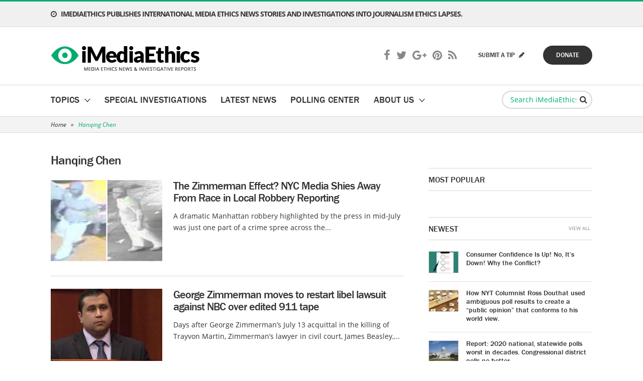

--- FILE ---
content_type: text/html; charset=UTF-8
request_url: https://www.imediaethics.org/reporters/hanqing-chen/
body_size: 14664
content:
<!DOCTYPE html>
<html lang="en">
<head profile="http://gmpg.org/xfn/11">
	<meta http-equiv="Content-Type" content="text/html; charset=UTF-8" />
	<meta name="viewport" content="width=device-width, initial-scale=1, maximum-scale=1" />
	<meta name="google-site-verification" content="orWDcz9CYTQ81valhv6v3_1KnVzuc794dfpPJ0hqipE" />
	
	<link rel="pingback" href="https://www.imediaethics.org/xmlrpc.php" />
	<meta name="msvalidate.01" content="F6C43006EAB4BD8AB2F3B802D60C8A2C" />
	<script type="text/javascript">var switchTo5x=true;</script>
	<script type="text/javascript" src="https://ws.sharethis.com/button/buttons.js"></script>
	<script type="text/javascript">stLight.options({publisher: "87579f10-55bd-4abe-935f-0cf6a4629cc4", doNotHash: false, doNotCopy: false, hashAddressBar: false});</script>
	<!-- Start Alexa Certify Javascript -->
	<script type="text/javascript">
	_atrk_opts = { atrk_acct:"1ZTSf1a0Or00Gq", domain:"imediaethics.org",dynamic: true};
	(function() { var as = document.createElement('script'); as.type = 'text/javascript'; as.async = true; as.src = "https://d31qbv1cthcecs.cloudfront.net/atrk.js"; var s = document.getElementsByTagName('script')[0];s.parentNode.insertBefore(as, s); })();
	</script>
	<noscript><img src="https://d5nxst8fruw4z.cloudfront.net/atrk.gif?account=1ZTSf1a0Or00Gq" style="display:none" height="1" width="1" alt="" /></noscript>
	<!-- End Alexa Certify Javascript -->  
	<meta name='robots' content='index, follow, max-image-preview:large, max-snippet:-1, max-video-preview:-1' />
	<style>img:is([sizes="auto" i], [sizes^="auto," i]) { contain-intrinsic-size: 3000px 1500px }</style>
	
	<!-- This site is optimized with the Yoast SEO plugin v25.4 - https://yoast.com/wordpress/plugins/seo/ -->
	<title>Hanqing Chen Archives - iMediaEthics</title>
	<link rel="canonical" href="https://www.imediaethics.org/reporters/hanqing-chen/" />
	<meta property="og:locale" content="en_US" />
	<meta property="og:type" content="article" />
	<meta property="og:title" content="Hanqing Chen Archives - iMediaEthics" />
	<meta property="og:url" content="https://www.imediaethics.org/reporters/hanqing-chen/" />
	<meta property="og:site_name" content="iMediaEthics" />
	<script type="application/ld+json" class="yoast-schema-graph">{"@context":"https://schema.org","@graph":[{"@type":"CollectionPage","@id":"https://www.imediaethics.org/reporters/hanqing-chen/","url":"https://www.imediaethics.org/reporters/hanqing-chen/","name":"Hanqing Chen Archives - iMediaEthics","isPartOf":{"@id":"https://www.imediaethics.org/#website"},"primaryImageOfPage":{"@id":"https://www.imediaethics.org/reporters/hanqing-chen/#primaryimage"},"image":{"@id":"https://www.imediaethics.org/reporters/hanqing-chen/#primaryimage"},"thumbnailUrl":"https://www.imediaethics.org/wp-content/uploads/archive/B_Image_4089.JPG","breadcrumb":{"@id":"https://www.imediaethics.org/reporters/hanqing-chen/#breadcrumb"},"inLanguage":"en-US"},{"@type":"ImageObject","inLanguage":"en-US","@id":"https://www.imediaethics.org/reporters/hanqing-chen/#primaryimage","url":"https://www.imediaethics.org/wp-content/uploads/archive/B_Image_4089.JPG","contentUrl":"https://www.imediaethics.org/wp-content/uploads/archive/B_Image_4089.JPG","width":611,"height":417,"caption":"New York City Police Department circulated the above photo among media outlets. However, no news stories mentioned race in captions when running the NYPD photos. (Credit: NYPD)"},{"@type":"BreadcrumbList","@id":"https://www.imediaethics.org/reporters/hanqing-chen/#breadcrumb","itemListElement":[{"@type":"ListItem","position":1,"name":"Home","item":"https://www.imediaethics.org/"},{"@type":"ListItem","position":2,"name":"Hanqing Chen"}]},{"@type":"WebSite","@id":"https://www.imediaethics.org/#website","url":"https://www.imediaethics.org/","name":"iMediaEthics","description":"","potentialAction":[{"@type":"SearchAction","target":{"@type":"EntryPoint","urlTemplate":"https://www.imediaethics.org/?s={search_term_string}"},"query-input":{"@type":"PropertyValueSpecification","valueRequired":true,"valueName":"search_term_string"}}],"inLanguage":"en-US"}]}</script>
	<!-- / Yoast SEO plugin. -->


<link rel="alternate" type="application/rss+xml" title="iMediaEthics &raquo; Feed" href="https://www.imediaethics.org/feed/" />
<link rel="alternate" type="application/rss+xml" title="iMediaEthics &raquo; Comments Feed" href="https://www.imediaethics.org/comments/feed/" />
<link rel="alternate" type="application/rss+xml" title="iMediaEthics &raquo; Hanqing Chen Reporters Feed" href="https://www.imediaethics.org/reporters/hanqing-chen/feed/" />
<link rel="shortcut icon" href="https://www.imediaethics.org/wp-content/themes/imediaethics/images/favicon.ico?ver=1749474149" />
<script type="text/javascript">
/* <![CDATA[ */
window._wpemojiSettings = {"baseUrl":"https:\/\/s.w.org\/images\/core\/emoji\/15.1.0\/72x72\/","ext":".png","svgUrl":"https:\/\/s.w.org\/images\/core\/emoji\/15.1.0\/svg\/","svgExt":".svg","source":{"concatemoji":"https:\/\/www.imediaethics.org\/wp-includes\/js\/wp-emoji-release.min.js?ver=6.8.1"}};
/*! This file is auto-generated */
!function(i,n){var o,s,e;function c(e){try{var t={supportTests:e,timestamp:(new Date).valueOf()};sessionStorage.setItem(o,JSON.stringify(t))}catch(e){}}function p(e,t,n){e.clearRect(0,0,e.canvas.width,e.canvas.height),e.fillText(t,0,0);var t=new Uint32Array(e.getImageData(0,0,e.canvas.width,e.canvas.height).data),r=(e.clearRect(0,0,e.canvas.width,e.canvas.height),e.fillText(n,0,0),new Uint32Array(e.getImageData(0,0,e.canvas.width,e.canvas.height).data));return t.every(function(e,t){return e===r[t]})}function u(e,t,n){switch(t){case"flag":return n(e,"\ud83c\udff3\ufe0f\u200d\u26a7\ufe0f","\ud83c\udff3\ufe0f\u200b\u26a7\ufe0f")?!1:!n(e,"\ud83c\uddfa\ud83c\uddf3","\ud83c\uddfa\u200b\ud83c\uddf3")&&!n(e,"\ud83c\udff4\udb40\udc67\udb40\udc62\udb40\udc65\udb40\udc6e\udb40\udc67\udb40\udc7f","\ud83c\udff4\u200b\udb40\udc67\u200b\udb40\udc62\u200b\udb40\udc65\u200b\udb40\udc6e\u200b\udb40\udc67\u200b\udb40\udc7f");case"emoji":return!n(e,"\ud83d\udc26\u200d\ud83d\udd25","\ud83d\udc26\u200b\ud83d\udd25")}return!1}function f(e,t,n){var r="undefined"!=typeof WorkerGlobalScope&&self instanceof WorkerGlobalScope?new OffscreenCanvas(300,150):i.createElement("canvas"),a=r.getContext("2d",{willReadFrequently:!0}),o=(a.textBaseline="top",a.font="600 32px Arial",{});return e.forEach(function(e){o[e]=t(a,e,n)}),o}function t(e){var t=i.createElement("script");t.src=e,t.defer=!0,i.head.appendChild(t)}"undefined"!=typeof Promise&&(o="wpEmojiSettingsSupports",s=["flag","emoji"],n.supports={everything:!0,everythingExceptFlag:!0},e=new Promise(function(e){i.addEventListener("DOMContentLoaded",e,{once:!0})}),new Promise(function(t){var n=function(){try{var e=JSON.parse(sessionStorage.getItem(o));if("object"==typeof e&&"number"==typeof e.timestamp&&(new Date).valueOf()<e.timestamp+604800&&"object"==typeof e.supportTests)return e.supportTests}catch(e){}return null}();if(!n){if("undefined"!=typeof Worker&&"undefined"!=typeof OffscreenCanvas&&"undefined"!=typeof URL&&URL.createObjectURL&&"undefined"!=typeof Blob)try{var e="postMessage("+f.toString()+"("+[JSON.stringify(s),u.toString(),p.toString()].join(",")+"));",r=new Blob([e],{type:"text/javascript"}),a=new Worker(URL.createObjectURL(r),{name:"wpTestEmojiSupports"});return void(a.onmessage=function(e){c(n=e.data),a.terminate(),t(n)})}catch(e){}c(n=f(s,u,p))}t(n)}).then(function(e){for(var t in e)n.supports[t]=e[t],n.supports.everything=n.supports.everything&&n.supports[t],"flag"!==t&&(n.supports.everythingExceptFlag=n.supports.everythingExceptFlag&&n.supports[t]);n.supports.everythingExceptFlag=n.supports.everythingExceptFlag&&!n.supports.flag,n.DOMReady=!1,n.readyCallback=function(){n.DOMReady=!0}}).then(function(){return e}).then(function(){var e;n.supports.everything||(n.readyCallback(),(e=n.source||{}).concatemoji?t(e.concatemoji):e.wpemoji&&e.twemoji&&(t(e.twemoji),t(e.wpemoji)))}))}((window,document),window._wpemojiSettings);
/* ]]> */
</script>
<style id='wp-emoji-styles-inline-css' type='text/css'>

	img.wp-smiley, img.emoji {
		display: inline !important;
		border: none !important;
		box-shadow: none !important;
		height: 1em !important;
		width: 1em !important;
		margin: 0 0.07em !important;
		vertical-align: -0.1em !important;
		background: none !important;
		padding: 0 !important;
	}
</style>
<link rel='stylesheet' id='wp-block-library-css' href='https://www.imediaethics.org/wp-includes/css/dist/block-library/style.min.css?ver=6.8.1' type='text/css' media='all' />
<style id='classic-theme-styles-inline-css' type='text/css'>
/*! This file is auto-generated */
.wp-block-button__link{color:#fff;background-color:#32373c;border-radius:9999px;box-shadow:none;text-decoration:none;padding:calc(.667em + 2px) calc(1.333em + 2px);font-size:1.125em}.wp-block-file__button{background:#32373c;color:#fff;text-decoration:none}
</style>
<style id='global-styles-inline-css' type='text/css'>
:root{--wp--preset--aspect-ratio--square: 1;--wp--preset--aspect-ratio--4-3: 4/3;--wp--preset--aspect-ratio--3-4: 3/4;--wp--preset--aspect-ratio--3-2: 3/2;--wp--preset--aspect-ratio--2-3: 2/3;--wp--preset--aspect-ratio--16-9: 16/9;--wp--preset--aspect-ratio--9-16: 9/16;--wp--preset--color--black: #000000;--wp--preset--color--cyan-bluish-gray: #abb8c3;--wp--preset--color--white: #ffffff;--wp--preset--color--pale-pink: #f78da7;--wp--preset--color--vivid-red: #cf2e2e;--wp--preset--color--luminous-vivid-orange: #ff6900;--wp--preset--color--luminous-vivid-amber: #fcb900;--wp--preset--color--light-green-cyan: #7bdcb5;--wp--preset--color--vivid-green-cyan: #00d084;--wp--preset--color--pale-cyan-blue: #8ed1fc;--wp--preset--color--vivid-cyan-blue: #0693e3;--wp--preset--color--vivid-purple: #9b51e0;--wp--preset--gradient--vivid-cyan-blue-to-vivid-purple: linear-gradient(135deg,rgba(6,147,227,1) 0%,rgb(155,81,224) 100%);--wp--preset--gradient--light-green-cyan-to-vivid-green-cyan: linear-gradient(135deg,rgb(122,220,180) 0%,rgb(0,208,130) 100%);--wp--preset--gradient--luminous-vivid-amber-to-luminous-vivid-orange: linear-gradient(135deg,rgba(252,185,0,1) 0%,rgba(255,105,0,1) 100%);--wp--preset--gradient--luminous-vivid-orange-to-vivid-red: linear-gradient(135deg,rgba(255,105,0,1) 0%,rgb(207,46,46) 100%);--wp--preset--gradient--very-light-gray-to-cyan-bluish-gray: linear-gradient(135deg,rgb(238,238,238) 0%,rgb(169,184,195) 100%);--wp--preset--gradient--cool-to-warm-spectrum: linear-gradient(135deg,rgb(74,234,220) 0%,rgb(151,120,209) 20%,rgb(207,42,186) 40%,rgb(238,44,130) 60%,rgb(251,105,98) 80%,rgb(254,248,76) 100%);--wp--preset--gradient--blush-light-purple: linear-gradient(135deg,rgb(255,206,236) 0%,rgb(152,150,240) 100%);--wp--preset--gradient--blush-bordeaux: linear-gradient(135deg,rgb(254,205,165) 0%,rgb(254,45,45) 50%,rgb(107,0,62) 100%);--wp--preset--gradient--luminous-dusk: linear-gradient(135deg,rgb(255,203,112) 0%,rgb(199,81,192) 50%,rgb(65,88,208) 100%);--wp--preset--gradient--pale-ocean: linear-gradient(135deg,rgb(255,245,203) 0%,rgb(182,227,212) 50%,rgb(51,167,181) 100%);--wp--preset--gradient--electric-grass: linear-gradient(135deg,rgb(202,248,128) 0%,rgb(113,206,126) 100%);--wp--preset--gradient--midnight: linear-gradient(135deg,rgb(2,3,129) 0%,rgb(40,116,252) 100%);--wp--preset--font-size--small: 13px;--wp--preset--font-size--medium: 20px;--wp--preset--font-size--large: 36px;--wp--preset--font-size--x-large: 42px;--wp--preset--spacing--20: 0.44rem;--wp--preset--spacing--30: 0.67rem;--wp--preset--spacing--40: 1rem;--wp--preset--spacing--50: 1.5rem;--wp--preset--spacing--60: 2.25rem;--wp--preset--spacing--70: 3.38rem;--wp--preset--spacing--80: 5.06rem;--wp--preset--shadow--natural: 6px 6px 9px rgba(0, 0, 0, 0.2);--wp--preset--shadow--deep: 12px 12px 50px rgba(0, 0, 0, 0.4);--wp--preset--shadow--sharp: 6px 6px 0px rgba(0, 0, 0, 0.2);--wp--preset--shadow--outlined: 6px 6px 0px -3px rgba(255, 255, 255, 1), 6px 6px rgba(0, 0, 0, 1);--wp--preset--shadow--crisp: 6px 6px 0px rgba(0, 0, 0, 1);}:where(.is-layout-flex){gap: 0.5em;}:where(.is-layout-grid){gap: 0.5em;}body .is-layout-flex{display: flex;}.is-layout-flex{flex-wrap: wrap;align-items: center;}.is-layout-flex > :is(*, div){margin: 0;}body .is-layout-grid{display: grid;}.is-layout-grid > :is(*, div){margin: 0;}:where(.wp-block-columns.is-layout-flex){gap: 2em;}:where(.wp-block-columns.is-layout-grid){gap: 2em;}:where(.wp-block-post-template.is-layout-flex){gap: 1.25em;}:where(.wp-block-post-template.is-layout-grid){gap: 1.25em;}.has-black-color{color: var(--wp--preset--color--black) !important;}.has-cyan-bluish-gray-color{color: var(--wp--preset--color--cyan-bluish-gray) !important;}.has-white-color{color: var(--wp--preset--color--white) !important;}.has-pale-pink-color{color: var(--wp--preset--color--pale-pink) !important;}.has-vivid-red-color{color: var(--wp--preset--color--vivid-red) !important;}.has-luminous-vivid-orange-color{color: var(--wp--preset--color--luminous-vivid-orange) !important;}.has-luminous-vivid-amber-color{color: var(--wp--preset--color--luminous-vivid-amber) !important;}.has-light-green-cyan-color{color: var(--wp--preset--color--light-green-cyan) !important;}.has-vivid-green-cyan-color{color: var(--wp--preset--color--vivid-green-cyan) !important;}.has-pale-cyan-blue-color{color: var(--wp--preset--color--pale-cyan-blue) !important;}.has-vivid-cyan-blue-color{color: var(--wp--preset--color--vivid-cyan-blue) !important;}.has-vivid-purple-color{color: var(--wp--preset--color--vivid-purple) !important;}.has-black-background-color{background-color: var(--wp--preset--color--black) !important;}.has-cyan-bluish-gray-background-color{background-color: var(--wp--preset--color--cyan-bluish-gray) !important;}.has-white-background-color{background-color: var(--wp--preset--color--white) !important;}.has-pale-pink-background-color{background-color: var(--wp--preset--color--pale-pink) !important;}.has-vivid-red-background-color{background-color: var(--wp--preset--color--vivid-red) !important;}.has-luminous-vivid-orange-background-color{background-color: var(--wp--preset--color--luminous-vivid-orange) !important;}.has-luminous-vivid-amber-background-color{background-color: var(--wp--preset--color--luminous-vivid-amber) !important;}.has-light-green-cyan-background-color{background-color: var(--wp--preset--color--light-green-cyan) !important;}.has-vivid-green-cyan-background-color{background-color: var(--wp--preset--color--vivid-green-cyan) !important;}.has-pale-cyan-blue-background-color{background-color: var(--wp--preset--color--pale-cyan-blue) !important;}.has-vivid-cyan-blue-background-color{background-color: var(--wp--preset--color--vivid-cyan-blue) !important;}.has-vivid-purple-background-color{background-color: var(--wp--preset--color--vivid-purple) !important;}.has-black-border-color{border-color: var(--wp--preset--color--black) !important;}.has-cyan-bluish-gray-border-color{border-color: var(--wp--preset--color--cyan-bluish-gray) !important;}.has-white-border-color{border-color: var(--wp--preset--color--white) !important;}.has-pale-pink-border-color{border-color: var(--wp--preset--color--pale-pink) !important;}.has-vivid-red-border-color{border-color: var(--wp--preset--color--vivid-red) !important;}.has-luminous-vivid-orange-border-color{border-color: var(--wp--preset--color--luminous-vivid-orange) !important;}.has-luminous-vivid-amber-border-color{border-color: var(--wp--preset--color--luminous-vivid-amber) !important;}.has-light-green-cyan-border-color{border-color: var(--wp--preset--color--light-green-cyan) !important;}.has-vivid-green-cyan-border-color{border-color: var(--wp--preset--color--vivid-green-cyan) !important;}.has-pale-cyan-blue-border-color{border-color: var(--wp--preset--color--pale-cyan-blue) !important;}.has-vivid-cyan-blue-border-color{border-color: var(--wp--preset--color--vivid-cyan-blue) !important;}.has-vivid-purple-border-color{border-color: var(--wp--preset--color--vivid-purple) !important;}.has-vivid-cyan-blue-to-vivid-purple-gradient-background{background: var(--wp--preset--gradient--vivid-cyan-blue-to-vivid-purple) !important;}.has-light-green-cyan-to-vivid-green-cyan-gradient-background{background: var(--wp--preset--gradient--light-green-cyan-to-vivid-green-cyan) !important;}.has-luminous-vivid-amber-to-luminous-vivid-orange-gradient-background{background: var(--wp--preset--gradient--luminous-vivid-amber-to-luminous-vivid-orange) !important;}.has-luminous-vivid-orange-to-vivid-red-gradient-background{background: var(--wp--preset--gradient--luminous-vivid-orange-to-vivid-red) !important;}.has-very-light-gray-to-cyan-bluish-gray-gradient-background{background: var(--wp--preset--gradient--very-light-gray-to-cyan-bluish-gray) !important;}.has-cool-to-warm-spectrum-gradient-background{background: var(--wp--preset--gradient--cool-to-warm-spectrum) !important;}.has-blush-light-purple-gradient-background{background: var(--wp--preset--gradient--blush-light-purple) !important;}.has-blush-bordeaux-gradient-background{background: var(--wp--preset--gradient--blush-bordeaux) !important;}.has-luminous-dusk-gradient-background{background: var(--wp--preset--gradient--luminous-dusk) !important;}.has-pale-ocean-gradient-background{background: var(--wp--preset--gradient--pale-ocean) !important;}.has-electric-grass-gradient-background{background: var(--wp--preset--gradient--electric-grass) !important;}.has-midnight-gradient-background{background: var(--wp--preset--gradient--midnight) !important;}.has-small-font-size{font-size: var(--wp--preset--font-size--small) !important;}.has-medium-font-size{font-size: var(--wp--preset--font-size--medium) !important;}.has-large-font-size{font-size: var(--wp--preset--font-size--large) !important;}.has-x-large-font-size{font-size: var(--wp--preset--font-size--x-large) !important;}
:where(.wp-block-post-template.is-layout-flex){gap: 1.25em;}:where(.wp-block-post-template.is-layout-grid){gap: 1.25em;}
:where(.wp-block-columns.is-layout-flex){gap: 2em;}:where(.wp-block-columns.is-layout-grid){gap: 2em;}
:root :where(.wp-block-pullquote){font-size: 1.5em;line-height: 1.6;}
</style>
<link rel='stylesheet' id='contact-form-7-css' href='https://www.imediaethics.org/wp-content/plugins/contact-form-7/includes/css/styles.css?ver=6.1' type='text/css' media='all' />
<link rel='stylesheet' id='theme-styles-css' href='https://www.imediaethics.org/wp-content/themes/imediaethics/style.css?ver=1749474147' type='text/css' media='all' />
<link rel='stylesheet' id='custom-styles-css' href='https://www.imediaethics.org/wp-content/themes/imediaethics/css/custom.css?ver=1749474148' type='text/css' media='all' />
<style id='akismet-widget-style-inline-css' type='text/css'>

			.a-stats {
				--akismet-color-mid-green: #357b49;
				--akismet-color-white: #fff;
				--akismet-color-light-grey: #f6f7f7;

				max-width: 350px;
				width: auto;
			}

			.a-stats * {
				all: unset;
				box-sizing: border-box;
			}

			.a-stats strong {
				font-weight: 600;
			}

			.a-stats a.a-stats__link,
			.a-stats a.a-stats__link:visited,
			.a-stats a.a-stats__link:active {
				background: var(--akismet-color-mid-green);
				border: none;
				box-shadow: none;
				border-radius: 8px;
				color: var(--akismet-color-white);
				cursor: pointer;
				display: block;
				font-family: -apple-system, BlinkMacSystemFont, 'Segoe UI', 'Roboto', 'Oxygen-Sans', 'Ubuntu', 'Cantarell', 'Helvetica Neue', sans-serif;
				font-weight: 500;
				padding: 12px;
				text-align: center;
				text-decoration: none;
				transition: all 0.2s ease;
			}

			/* Extra specificity to deal with TwentyTwentyOne focus style */
			.widget .a-stats a.a-stats__link:focus {
				background: var(--akismet-color-mid-green);
				color: var(--akismet-color-white);
				text-decoration: none;
			}

			.a-stats a.a-stats__link:hover {
				filter: brightness(110%);
				box-shadow: 0 4px 12px rgba(0, 0, 0, 0.06), 0 0 2px rgba(0, 0, 0, 0.16);
			}

			.a-stats .count {
				color: var(--akismet-color-white);
				display: block;
				font-size: 1.5em;
				line-height: 1.4;
				padding: 0 13px;
				white-space: nowrap;
			}
		
</style>
<script type="text/javascript" src="https://www.imediaethics.org/wp-includes/js/jquery/jquery.min.js?ver=3.7.1" id="jquery-core-js"></script>
<script type="text/javascript" src="https://www.imediaethics.org/wp-includes/js/jquery/jquery-migrate.min.js?ver=3.4.1" id="jquery-migrate-js"></script>
<script type="text/javascript" src="https://www.imediaethics.org/wp-content/themes/imediaethics/js/jquery.touchSwipe.min.js?ver=1749474145" id="touchSwipe-js"></script>
<script type="text/javascript" src="https://www.imediaethics.org/wp-content/themes/imediaethics/js/jquery.carouFredSel-6.2.1-packed.js?ver=1749474145" id="carouFredSel-js"></script>
<script type="text/javascript" src="https://www.imediaethics.org/wp-content/themes/imediaethics/js/jquery.mousewheel.min.js?ver=1749474145" id="mousewheel-js"></script>
<script type="text/javascript" src="https://www.imediaethics.org/wp-content/themes/imediaethics/js/jquery.colorbox.min.js?ver=1749474145" id="colorbox-js"></script>
<script type="text/javascript" src="https://www.imediaethics.org/wp-content/themes/imediaethics/js/jquery.jscrollpane.min.js?ver=1749474145" id="jscrollpane-js"></script>
<script type="text/javascript" src="https://www.imediaethics.org/wp-content/themes/imediaethics/js/jquery.selectbox-0.2.min.js?ver=1749474145" id="selectbox-js"></script>
<script type="text/javascript" src="https://www.imediaethics.org/wp-content/themes/imediaethics/js/jquery.lazyload.min.js?ver=1749474145" id="lazyload-js"></script>
<script type="text/javascript" src="https://www.imediaethics.org/wp-content/themes/imediaethics/js/functions.js?ver=1749474145" id="theme-functions-js"></script>
<link rel="https://api.w.org/" href="https://www.imediaethics.org/wp-json/" /><link rel="EditURI" type="application/rsd+xml" title="RSD" href="https://www.imediaethics.org/xmlrpc.php?rsd" />
<meta name="generator" content="WordPress 6.8.1" />


<!-- This site is optimized with the Schema plugin v1.7.9.6 - https://schema.press -->
<script type="application/ld+json">[{"@context":"https:\/\/schema.org\/","@type":"BlogPosting","mainEntityOfPage":{"@type":"WebPage","@id":"https:\/\/www.imediaethics.org\/the-zimmerman-effect-nyc-media-shies-away-from-race-in-local-robbery-reporting\/"},"url":"https:\/\/www.imediaethics.org\/the-zimmerman-effect-nyc-media-shies-away-from-race-in-local-robbery-reporting\/","headline":"The Zimmerman Effect? NYC Media Shies Away From Race in Local Robbery Reporting","datePublished":"2013-08-22T00:00:00-04:00","dateModified":"2015-10-26T22:07:03-04:00","publisher":{"@type":"Organization","@id":"https:\/\/www.imediaethics.org\/#organization","name":"iMediaEthics","logo":{"@type":"ImageObject","url":"https:\/\/www.imediaethics.org\/wp-content\/uploads\/2018\/05\/logo.png","width":600,"height":60}},"image":{"@type":"ImageObject","url":"https:\/\/www.imediaethics.org\/wp-content\/uploads\/archive\/B_Image_4089.JPG","width":696,"height":417},"articleSection":"US Media Ethics News","description":"<p dir=\"ltr\" id=\"docs-internal-guid-363e2909-74e2-6f57-4f62-f3fac19f0365\" style=\"line-height:1.15;margin-top:0pt;margin-bottom:0pt;\">\t<span style=\"font-size:13px;font-family:Arial;color:#000000;background-color:transparent;font-weight:normal;font-style:normal;font-variant:normal;text-decoration:none;vertical-align:baseline;\">A dramatic Manhattan robbery <a href=\"http:\/\/www.nydailynews.com\/news\/crime\/gutsy-soho-woman-tells-armed-mugger-doesn-b-s-shoot-cops-article-1.1395048\">highlighted <\/a>by the press in mid-July was just one part of a crime spree across the city&#39;s boroughs by a group of assailants. <\/span><\/p><p dir=\"ltr\" style=\"line-height:1.15;margin-top:0pt;margin-bottom:0pt;\">\t&nbsp;<\/p><p dir=\"ltr\" style=\"line-height:1.15;margin-top:0pt;margin-bottom:0pt;\">\t<span style=\"font-size:13px;font-family:Arial;color:#000000;background-color:transparent;font-weight:normal;font-style:normal;font-variant:normal;text-decoration:none;vertical-align:baseline;\">However, local New York City media outlets repeatedly failed to identify the race of the suspects-at-large in their coverage, despite receiving a police advisory seeking the public&rsquo;s help in apprehending the violent perpetrators putting citizens at risk in armed attacks across the city.&nbsp; <\/span><\/p><p dir=\"ltr\" style=\"line-height:1.15;margin-top:0pt;margin-bottom:0pt;\">\t&nbsp;<\/p><p dir=\"ltr\" style=\"line-height:1.15;margin-top:0pt;margin-bottom:0pt;\">\t<span style=\"font-size:13px;font-family:Arial;color:#000000;background-color:transparent;font-weight:normal;font-style:normal;font-variant:normal;text-decoration:none;vertical-align:baseline;\">On July 10, <em>The New York Daily News<\/em> <a href=\"http:\/\/www.nydailynews.com\/news\/crime\/gutsy-soho-woman-tells-armed-mugger-doesn-b-s-shoot-cops-article-1.1395048\">broke <\/a>the story of 57-year-old Soho resident Anna Graham having been robbed at gunpoint a week earlier. Local media, such as NYC news site DNAInfo and <em>New York Post<\/em>, also reported the story. <\/span><\/p><p dir=\"ltr\" style=\"line-height:1.15;margin-top:0pt;margin-bottom:0pt;\">\t&nbsp;<\/p><p dir=\"ltr\" style=\"line-height:1.15;margin-top:0pt;margin-bottom:0pt;\">\t<span style=\"font-size:13px;font-family:Arial;color:#000000;background-color:transparent;font-weight:normal;font-style:normal;font-variant:normal;text-decoration:none;vertical-align:baseline;\">Graham&#39;s reported verbal challenge to the gun-toting assailants made headlines. &ldquo;You don&rsquo;t have the balls to shoot me,&rdquo; Graham said she told the assailants<\/span>.<\/p>","author":{"@type":"Person","name":"admin","url":"https:\/\/www.imediaethics.org\/author\/admin\/","image":{"@type":"ImageObject","url":"https:\/\/secure.gravatar.com\/avatar\/31c5543c1734d25c7206f5fd591525d0295bec6fe84ff82f946a34fe970a1e66?s=96&d=mm&r=g","height":96,"width":96}},"video":[null,null,null],"audio":[null,null,null]},{"@context":"https:\/\/schema.org\/","@type":"BlogPosting","mainEntityOfPage":{"@type":"WebPage","@id":"https:\/\/www.imediaethics.org\/george-zimmerman-moves-to-restart-libel-lawsuit-against-nbc-over-edited-911-tape\/"},"url":"https:\/\/www.imediaethics.org\/george-zimmerman-moves-to-restart-libel-lawsuit-against-nbc-over-edited-911-tape\/","headline":"George Zimmerman moves to restart libel lawsuit against NBC over edited 911 tape","datePublished":"2013-07-25T00:00:00-04:00","dateModified":"2015-11-04T22:05:29-05:00","publisher":{"@type":"Organization","@id":"https:\/\/www.imediaethics.org\/#organization","name":"iMediaEthics","logo":{"@type":"ImageObject","url":"https:\/\/www.imediaethics.org\/wp-content\/uploads\/2018\/05\/logo.png","width":600,"height":60}},"image":{"@type":"ImageObject","url":"https:\/\/www.imediaethics.org\/wp-content\/uploads\/archive\/B_Image_4056.JPG","width":696,"height":281},"articleSection":"US Media Ethics News","description":"<p>\tDays after George Zimmerman&rsquo;s July 13 acquittal in the killing of Trayvon Martin, Zimmerman&rsquo;s lawyer in civil court, James Beasley, has confirmed that he will move to resume his client&#39;s libel suit against NBC.<br \/>\t<br \/>\t&ldquo;We are going to get the libel case restarted,&rdquo; Beasley wrote in a July 15 email to iMediaEthics.<br \/>\t<br \/>\tBeasley is currently requesting a lift on the <a href=\"https:\/\/www.imediaethics.org\/News\/3784\/Nbc__we_fairly_and_accurately_reported_on_george_zimmermans_911_trayvon_martin_call.php\">stay on the defamation case,<\/a> requested by NBC in February while awaiting the outcome of Zimmerman&rsquo;s criminal case.<br \/>\t<br \/>\tIn December 2012, Zimmerman<a href=\"https:\/\/www.imediaethics.org\/News\/3652\/Zimmerman_sues_nbc_news_over_doctored_911_calls__fires_staff_but_does_not_say_sorry.php\"> filed a defamation lawsuit <\/a>against NBC for misrepresenting the record of his call with a 911 responder when he first spotted Trayvon Martin. The call was aired during a broadcast NBC&#39;s <em>Today <\/em>in mid-March 2012.<br \/>\t<br \/>\tThe edited tape suggested that Zi<\/p>","author":{"@type":"Person","name":"Sydney Smith","url":"https:\/\/www.imediaethics.org\/author\/sydney-2\/","image":{"@type":"ImageObject","url":"https:\/\/secure.gravatar.com\/avatar\/99096a9592f4cf607e1ee650a36d0b7764491cb9f20f4e8d674468363446cbd1?s=96&d=mm&r=g","height":96,"width":96},"sameAs":["https:\/\/twitter.com\/ssmithwriter"]},"video":[null],"audio":[null]}]</script>



<!-- This site is optimized with the Schema plugin v1.7.9.6 - https://schema.press -->
<script type="application/ld+json">{
    "@context": "http://schema.org",
    "@type": "BreadcrumbList",
    "itemListElement": [
        {
            "@type": "ListItem",
            "position": 1,
            "item": {
                "@id": "https://www.imediaethics.org",
                "name": "Home"
            }
        },
        {
            "@type": "ListItem",
            "position": 2,
            "item": {
                "@id": "https://www.imediaethics.org/latest-news/",
                "name": "Latest News"
            }
        },
        {
            "@type": "ListItem",
            "position": 3,
            "item": {
                "@id": "https://www.imediaethics.org/reporters/hanqing-chen/",
                "name": "Hanqing Chen"
            }
        }
    ]
}</script>

	<script src="https://use.fontawesome.com/ab3f9339c0.js"></script>
	<script src="https://use.typekit.net/amu1xyi.js"></script>
	<script>try{Typekit.load({ async: true });}catch(e){}</script>
	<script type='text/javascript' src='//platform-api.sharethis.com/js/sharethis.js#property=5976175631b8b90012c6abc6&product=social-ab' async='async'></script>
	<!--<script>
	function closePopup() {
		jQuery(".popup").addClass("hidePopup");
	}
	jQuery(document).ready(function() {
		var isshow = localStorage.getItem('isshow');
		if (isshow== null || isshow=="") {
			localStorage.setItem('isshow', 1);
			jQuery(".popup").removeClass("hidePopup");
		}
	});
	</script>-->
	<meta name="google-site-verification" content="prxZ-db6LLQekndytzVGVNTRSwb9E176zDFoDP15ASU" />
</head>
<body class="archive tax-reporters term-hanqing-chen term-3186 wp-theme-imediaethics">
<!--<div class="popup hidePopup">
	<div class="popupWrap">
		<div>
			<img src="https://www.imediaethics.org/wp-content/themes/imediaethics/images/close.png" onClick="closePopup()" />
			<span>Care about ethical journalism?</span>
			Please consider making a difference with your end-of-year gift to iMediaEthics.<br/>
			<a href="https://www.imediaethics.org/donate" class="popDonate btn-green">Donate</a>
		</div>
	</div>
</div>-->
<div id="fb-root"></div>
<script>(function(d, s, id) {
  var js, fjs = d.getElementsByTagName(s)[0];
  if (d.getElementById(id)) return;
  js = d.createElement(s); js.id = id;
  js.src = "//connect.facebook.net/en_US/sdk.js#xfbml=1&version=v2.3&appId=823649831056708";
  fjs.parentNode.insertBefore(js, fjs);
}(document, 'script', 'facebook-jssdk'));</script>
<div class="wrapper">
	<header class="header">
		<div class="top hide-mobile">
			<div class="shell">
				<h1><i class="fa fa-clock-o"></i>iMediaEthics publishes international media ethics news stories and investigations into journalism ethics lapses.</h1>
							</div>
		</div>
		<div class="middle">
			<div class="shell">
				<div class="logo">
					<a href="https://www.imediaethics.org/" title="iMediaEthics">iMediaEthics</a>
				</div>
				<div class="right hide-mobile">
										<div class="inline-donate large-screen">
					<form target="_blank" action="https://www.imediaethics.org/donate/" method="post" target="_top"/>
					<input name="hosted_button_id" type="hidden" value="CDU7RVXACKPJQ" />
					<button name="submit" alt="" class="btn btn-inline-donate">Donate</button>
					</form>
					</div>
											<a href="https://www.imediaethics.org/submit-a-tip/" class="btn btn-transparent">submit a tip <i class="fa fa-pencil"></i></a>
										<div class="social">
								<a target="_blank" href="https://www.facebook.com/imediaethics" class="fa fa-facebook"></a>
			<a target="_blank" href="https://twitter.com/imediaethics" class="fa fa-twitter"></a>
			<a target="_blank" href="https://plus.google.com/u/0/116894441065321523466/about" class="fa fa-google-plus"></a>
			<a target="_blank" href="https://www.pinterest.com/imediaethics/" class="fa fa-pinterest"></a>
			<a target="_blank" href="http://imediaethics.org/feed/" class="fa fa-rss"></a>
						</div>
				</div>
			</div>
		</div>
		<div class="bottom">
			<div class="shell">
				<a href="#" class="btn-menu"><span>Menu</span></a>
				<nav class="nav">
					<ul id="menu-navigation-menu" class="menu"><li id="menu-item-15048" class="topics-menu menu-item menu-item-type-custom menu-item-object-custom menu-item-has-children menu-item-15048"><a href="http://www.imediaethics.org/topics/">Topics</a>
<ul class="sub-menu">
	<li id="menu-item-10113" class="menu-item menu-item-type-custom menu-item-object-custom menu-item-has-children menu-item-10113"><a href="#"> </a>
	<ul class="sub-menu">
		<li id="menu-item-10109" class="menu-item menu-item-type-taxonomy menu-item-object-category menu-item-10109"><a href="https://www.imediaethics.org/category/entertainment-lifestyle-media-ethics-news/">Entertainment  News</a></li>
		<li id="menu-item-10106" class="menu-item menu-item-type-taxonomy menu-item-object-category menu-item-10106"><a href="https://www.imediaethics.org/category/international-media-ethics-news/">International News</a></li>
		<li id="menu-item-10105" class="menu-item menu-item-type-taxonomy menu-item-object-category menu-item-10105"><a href="https://www.imediaethics.org/category/media-business-ethics-news/">Media Business  News</a></li>
		<li id="menu-item-10108" class="menu-item menu-item-type-taxonomy menu-item-object-category menu-item-10108"><a href="https://www.imediaethics.org/category/political-reporting-ethics-news/">Political News</a></li>
		<li id="menu-item-10111" class="menu-item menu-item-type-taxonomy menu-item-object-category menu-item-10111"><a href="https://www.imediaethics.org/category/scitechhealth-journalism-ethics-news/">Science/Tech News</a></li>
		<li id="menu-item-10110" class="menu-item menu-item-type-taxonomy menu-item-object-category menu-item-10110"><a href="https://www.imediaethics.org/category/sports-media-ethics-news/">Sports News</a></li>
		<li id="menu-item-10107" class="menu-item menu-item-type-taxonomy menu-item-object-category menu-item-10107"><a href="https://www.imediaethics.org/category/us-media-ethics-news/">US News</a></li>
	</ul>
</li>
	<li id="menu-item-10112" class="topics menu-item menu-item-type-custom menu-item-object-custom menu-item-10112"><a href="#"> </a>
				<ul>	
											<li >
							<a href="https://www.imediaethics.org/topics/advertising-disclosures/">Advertising Disclosures ( 106 Stories ) </a>
						</li>

												<li >
							<a href="https://www.imediaethics.org/topics/anonymous-sources/">Anonymous Sources ( 211 Stories ) </a>
						</li>

												<li >
							<a href="https://www.imediaethics.org/topics/apologies-retractions/">Apologies &amp; Retractions ( 1112 Stories ) </a>
						</li>

												<li >
							<a href="https://www.imediaethics.org/topics/bad-captions/">Bad Captions ( 79 Stories ) </a>
						</li>

												<li >
							<a href="https://www.imediaethics.org/topics/bad-taste/">Bad Taste ( 398 Stories ) </a>
						</li>

												<li >
							<a href="https://www.imediaethics.org/topics/bias/">Bias ( 122 Stories ) </a>
						</li>

												<li >
							<a href="https://www.imediaethics.org/topics/bribery/">Bribery ( 34 Stories ) </a>
						</li>

												<li >
							<a href="https://www.imediaethics.org/topics/cartoon-ethics/">Cartoon Ethics ( 92 Stories ) </a>
						</li>

												<li >
							<a href="https://www.imediaethics.org/topics/censorship/">Censorship ( 110 Stories ) </a>
						</li>

												<li >
							<a href="https://www.imediaethics.org/topics/checkbook-journalism/">Checkbook Journalism ( 91 Stories ) </a>
						</li>

												<li >
							<a href="https://www.imediaethics.org/topics/conflict-of-interest/">Conflict of Interest ( 247 Stories ) </a>
						</li>

												<li >
							<a href="https://www.imediaethics.org/topics/copyrights/">Copyrights ( 75 Stories ) </a>
						</li>

												<li >
							<a href="https://www.imediaethics.org/topics/corrections/">Corrections ( 572 Stories ) </a>
						</li>

												<li >
							<a href="https://www.imediaethics.org/topics/disproportionate-coverage/">Disproportionate Coverage ( 33 Stories ) </a>
						</li>

												<li >
							<a href="https://www.imediaethics.org/topics/diversity/">Diversity ( 234 Stories ) </a>
						</li>

												<li >
							<a href="https://www.imediaethics.org/topics/editing/">Editing ( 238 Stories ) </a>
						</li>

												<li >
							<a href="https://www.imediaethics.org/topics/errors/">Errors ( 648 Stories ) </a>
						</li>

						
								</ul>
							</li>
							<li>
								<a href="#">&nbsp;</a>
								<ul>

												<li >
							<a href="https://www.imediaethics.org/topics/fact-checking/">Fact Checking ( 757 Stories ) </a>
						</li>

												<li >
							<a href="https://www.imediaethics.org/topics/fabrication/">Fake News ( 438 Stories ) </a>
						</li>

												<li >
							<a href="https://www.imediaethics.org/topics/fake-photos/">Fake Photos ( 307 Stories ) </a>
						</li>

												<li >
							<a href="https://www.imediaethics.org/topics/fake-quotes/">Fake Quotes ( 167 Stories ) </a>
						</li>

												<li >
							<a href="https://www.imediaethics.org/topics/forced-perspective/">Forced Perspective ( 5 Stories ) </a>
						</li>

												<li >
							<a href="https://www.imediaethics.org/topics/hacking/">Hacking ( 257 Stories ) </a>
						</li>

												<li >
							<a href="https://www.imediaethics.org/topics/hate-speech/">Hate Speech ( 21 Stories ) </a>
						</li>

												<li >
							<a href="https://www.imediaethics.org/topics/hoax/">Hoax ( 213 Stories ) </a>
						</li>

												<li >
							<a href="https://www.imediaethics.org/topics/injunctions/">Injunctions ( 32 Stories ) </a>
						</li>

												<li >
							<a href="https://www.imediaethics.org/topics/internet-ethics/">Internet Ethics ( 122 Stories ) </a>
						</li>

												<li >
							<a href="https://www.imediaethics.org/topics/invasion-of-privacy/">Invasion of Privacy ( 328 Stories ) </a>
						</li>

												<li >
							<a href="https://www.imediaethics.org/topics/leaks/">Leaks ( 154 Stories ) </a>
						</li>

												<li >
							<a href="https://www.imediaethics.org/topics/libel/">Libel ( 621 Stories ) </a>
						</li>

												<li >
							<a href="https://www.imediaethics.org/topics/media-polls/">Media Polls ( 292 Stories ) </a>
						</li>

												<li >
							<a href="https://www.imediaethics.org/topics/medias-future/">Media's Future ( 772 Stories ) </a>
						</li>

												<li >
							<a href="https://www.imediaethics.org/topics/ombudsmenpress-councils/">Ombudsmen/Press Councils ( 1082 Stories ) </a>
						</li>

						
								</ul>
							</li>
							<li>
								<a href="#">&nbsp;</a>
								<ul>

												<li >
							<a href="https://www.imediaethics.org/topics/photojournalism-ethics/">Photojournalism Ethics ( 390 Stories ) </a>
						</li>

												<li >
							<a href="https://www.imediaethics.org/topics/plagiarism/">Plagiarism ( 232 Stories ) </a>
						</li>

												<li >
							<a href="https://www.imediaethics.org/topics/prior-approval/">Prior Approval ( 7 Stories ) </a>
						</li>

												<li >
							<a href="https://www.imediaethics.org/topics/propaganda/">Propaganda ( 38 Stories ) </a>
						</li>

												<li >
							<a href="https://www.imediaethics.org/topics/proper-attribution/">Proper Attribution ( 105 Stories ) </a>
						</li>

												<li >
							<a href="https://www.imediaethics.org/topics/scrubbing/">Scrubbing ( 12 Stories ) </a>
						</li>

												<li >
							<a href="https://www.imediaethics.org/topics/sensationalism/">Sensationalism ( 158 Stories ) </a>
						</li>

												<li >
							<a href="https://www.imediaethics.org/topics/social-media-online-commenting/">Social Media &amp; Online Commenting ( 421 Stories ) </a>
						</li>

												<li >
							<a href="https://www.imediaethics.org/topics/standards/">Standards ( 947 Stories ) </a>
						</li>

												<li >
							<a href="https://www.imediaethics.org/topics/transparency/">Transparency ( 408 Stories ) </a>
						</li>

												<li >
							<a href="https://www.imediaethics.org/topics/trauma/">Trauma ( 31 Stories ) </a>
						</li>

												<li >
							<a href="https://www.imediaethics.org/topics/undercover-reporting/">Undercover Reporting ( 65 Stories ) </a>
						</li>

												<li >
							<a href="https://www.imediaethics.org/topics/unpublishing/">Unpublishing ( 264 Stories ) </a>
						</li>

						
				</ul>

				</li>
</ul>
</li>
<li id="menu-item-10104" class="menu-item menu-item-type-post_type menu-item-object-page menu-item-10104"><a href="https://www.imediaethics.org/special-investigations/">Special Investigations</a></li>
<li id="menu-item-10186" class="menu-item menu-item-type-post_type menu-item-object-page current_page_parent menu-item-10186"><a href="https://www.imediaethics.org/latest-news/">Latest News</a></li>
<li id="menu-item-10103" class="menu-item menu-item-type-post_type menu-item-object-page menu-item-10103"><a href="https://www.imediaethics.org/polling-center/">Polling Center</a></li>
<li id="menu-item-10049" class="menu-item menu-item-type-post_type menu-item-object-page menu-item-has-children menu-item-10049"><a href="https://www.imediaethics.org/about-us/">About Us</a>
<ul class="sub-menu">
	<li id="menu-item-14890" class="menu-item menu-item-type-post_type menu-item-object-page menu-item-14890"><a href="https://www.imediaethics.org/about-us/">About Us</a></li>
	<li id="menu-item-13793" class="menu-item menu-item-type-post_type menu-item-object-page menu-item-13793"><a href="https://www.imediaethics.org/contact-us/">Contact Us</a></li>
	<li id="menu-item-10115" class="menu-item menu-item-type-post_type menu-item-object-page menu-item-10115"><a href="https://www.imediaethics.org/about-us/asr-lab/">Art Science Research Laboratory</a></li>
	<li id="menu-item-10116" class="menu-item menu-item-type-post_type menu-item-object-page menu-item-10116"><a href="https://www.imediaethics.org/about-us/staff/">iMediaEthics Staff</a></li>
</ul>
</li>
</ul>						<li id="menu-item-90103" class="menu-item menu-item-type-post_type menu-item-object-page menu-item-90103 mobile-sub-jmp"><a class="mobile-sub-jmp-a" href="https://www.imediaethics.org#global-footer">Subscribe</a></li>
					<div class="only-mobile style-01">
										<div class="inline-donate small-screen">
					<form target="_blank" action="https://www.paypal.com/cgi-bin/webscr" method="post" target="_top"><input name="cmd" type="hidden" value="_s-xclick" />
					<input name="hosted_button_id" type="hidden" value="CDU7RVXACKPJQ" />
					<input name="page_style" type="hidden" value="PayPal" />
					<button name="submit" alt="PayPal - The safer, easier way to pay online!" class="btn btn-inline-donate">Donate</button>
					<img src="https://www.paypalobjects.com/en_US/i/scr/pixel.gif" alt="" width="1" height="1" border="0" /></form>
					</div>
											<a href="https://www.imediaethics.org/submit-a-tip/" class="btn btn-transparent">submit a tip <i class="fa fa-pencil"></i></a>
										<div class="social">
								<a target="_blank" href="https://www.facebook.com/imediaethics" class="fa fa-facebook"></a>
			<a target="_blank" href="https://twitter.com/imediaethics" class="fa fa-twitter"></a>
			<a target="_blank" href="https://plus.google.com/u/0/116894441065321523466/about" class="fa fa-google-plus"></a>
			<a target="_blank" href="https://www.pinterest.com/imediaethics/" class="fa fa-pinterest"></a>
			<a target="_blank" href="http://imediaethics.org/feed/" class="fa fa-rss"></a>
						</div>						
					</div>
				</nav><!-- /.nav -->
				<div class="form-search">
	<form action="https://www.imediaethics.org/" method="get">
		<input type="text" class="field" name="s" value="" placeholder="Search iMediaEthics" />
		<span class="fa fa-search"><input type="submit" value="Search" /></span>
	</form>
</div>			</div>
		</div>
	</header><!-- /.header -->
	<div class="print-header">
		<div class="logo">
			<img src="https://www.imediaethics.org/wp-content/themes/imediaethics/images/logo.png" height="50px"/>
		</div>
	</div><section class="section-breadcrumb">
	<div class="shell">
		<p>
			<a href="https://www.imediaethics.org">Home</a> <span>»</span> <label class="current">Hanqing Chen</label>		</p>
	</div>
</section><!-- /.section-breadcrumb --><section class="section-main">
	<div class="shell">
		<div class="content left">
							<div class="entry-info">
					<h1 class="entry-title">Hanqing Chen</h1>				</div>		
							<article class="article">
				
					<div class="image">
						<a href="https://www.imediaethics.org/the-zimmerman-effect-nyc-media-shies-away-from-race-in-local-robbery-reporting/">
							<img src="https://www.imediaethics.org/wp-content/uploads/archive/B_Image_4089-222x166.jpg" alt="" width="222" height="166" />
						</a>
					</div>

					
				<div class="text">
					<h6 class="hideme">by 			<a href="https://www.imediaethics.org/reporters/hanqing-chen/">Hanqing Chen</a>
			, 					<a href="https://www.imediaethics.org/reporters/rolyne-joseph/">Rolyne Joseph</a>
					 on Aug 22, 2013</a></h6>
					<h2>
						<a href="https://www.imediaethics.org/the-zimmerman-effect-nyc-media-shies-away-from-race-in-local-robbery-reporting/">The Zimmerman Effect? NYC Media Shies Away From Race in Local Robbery Reporting</a>
					</h2>

											<p>A dramatic Manhattan robbery highlighted by the press in mid-July was just one part of a crime spree across the...</p>
					
					<h6></h6>
				</div>
			</article><!-- /.article -->

						<article class="article">
				
					<div class="image">
						<a href="https://www.imediaethics.org/george-zimmerman-moves-to-restart-libel-lawsuit-against-nbc-over-edited-911-tape/">
							<img src="https://www.imediaethics.org/wp-content/uploads/archive/B_Image_4056-222x166.jpg" alt="" width="222" height="166" />
						</a>
					</div>

					
				<div class="text">
					<h6 class="hideme">by 			<a href="https://www.imediaethics.org/reporters/hanqing-chen/">Hanqing Chen</a>
					 on Jul 25, 2013</a></h6>
					<h2>
						<a href="https://www.imediaethics.org/george-zimmerman-moves-to-restart-libel-lawsuit-against-nbc-over-edited-911-tape/">George Zimmerman moves to restart libel lawsuit against NBC over edited 911 tape</a>
					</h2>

											<p>Days after George Zimmerman’s July 13 acquittal in the killing of Trayvon Martin, Zimmerman’s lawyer in civil court, James Beasley,...</p>
					
					<h6></h6>
				</div>
			</article><!-- /.article -->

		
		
		</div>
		<div class="sidebar right">
	<aside id="carbon_themewidgetrelatedtopicposts-2" class="widget  carbon_themewidgetrelatedtopicposts"></aside><aside id="carbon_themewidgetpopulararticles-2" class="widget  carbon_themewidgetpopulararticles"><h5 class="widget-title">			<span href="https://www.imediaethics.org/latest-news/" class="nolinkd">
			Most Popular</span></h5>		</aside><aside id="carbon_themewidgetlatestentries-2" class="widget  carbon_themewidgetlatestentries"><h5 class="widget-title">			<a href="https://www.imediaethics.org/latest-news/" class="nolink">
			NEWEST</a></h5>		<ul>
							<li >
										<div class="image">
						<a href="https://www.imediaethics.org/consumer-confidence-is-up-no-its-down-why-the-conflict/">
							<img src="https://www.imediaethics.org/wp-content/uploads/2021/09/feedback-3239454_1920-58x42.jpg">
						</a>
					</div>
					<div class="text">
												<h6>
							<a href="https://www.imediaethics.org/consumer-confidence-is-up-no-its-down-why-the-conflict/">
								Consumer Confidence Is Up! No, It’s Down! Why the Conflict?							</a>
						</h6>
					</div>
				</li>
							<li >
										<div class="image">
						<a href="https://www.imediaethics.org/how-nyt-columnist-ross-douthat-used-ambiguous-poll-results-to-create-a-public-opinion-that-conforms-to-his-world-view/">
							<img src="https://www.imediaethics.org/wp-content/uploads/2017/02/poll-58x42.jpg">
						</a>
					</div>
					<div class="text">
												<h6>
							<a href="https://www.imediaethics.org/how-nyt-columnist-ross-douthat-used-ambiguous-poll-results-to-create-a-public-opinion-that-conforms-to-his-world-view/">
								How NYT Columnist Ross Douthat used ambiguous poll results to create a “public opinion” that conforms to his world view.							</a>
						</h6>
					</div>
				</li>
							<li >
										<div class="image">
						<a href="https://www.imediaethics.org/report-2020-national-statewide-polls-worst-in-decades-congressional-district-polls-no-better/">
							<img src="https://www.imediaethics.org/wp-content/uploads/2017/08/United_States_Capitol_west_front_edit2-58x42.jpg">
						</a>
					</div>
					<div class="text">
												<h6>
							<a href="https://www.imediaethics.org/report-2020-national-statewide-polls-worst-in-decades-congressional-district-polls-no-better/">
								Report: 2020 national, statewide polls worst in decades. Congressional district polls no better.							</a>
						</h6>
					</div>
				</li>
							<li >
										<div class="image">
						<a href="https://www.imediaethics.org/aps-post-election-analysis-shows-its-early-call-for-arizona-on-election-night-was-a-mistake/">
							<img src="https://www.imediaethics.org/wp-content/uploads/2021/05/14072241999_66ac7d6897_k-58x42.jpg">
						</a>
					</div>
					<div class="text">
												<h6>
							<a href="https://www.imediaethics.org/aps-post-election-analysis-shows-its-early-call-for-arizona-on-election-night-was-a-mistake/">
								AP’s Post-Election Analysis Shows Its Early Call for Arizona on Election Night Was a Mistake							</a>
						</h6>
					</div>
				</li>
							<li >
										<div class="image">
						<a href="https://www.imediaethics.org/dont-blame-for-the-public-for-the-failure-to-pass-new-gun-laws/">
							<img src="https://www.imediaethics.org/wp-content/uploads/2021/04/survey-1594962_1920-58x42.jpg">
						</a>
					</div>
					<div class="text">
												<h6>
							<a href="https://www.imediaethics.org/dont-blame-for-the-public-for-the-failure-to-pass-new-gun-laws/">
								Don’t Blame for the Public for the Failure to Pass New Gun Laws							</a>
						</h6>
					</div>
				</li>
					</ul>
	
		<a href="https://www.imediaethics.org/latest-news/" class="btn-all">View all</a>

		</aside></div><!--/.sidebar -->	</div>
</section><!-- /.section-main -->
<footer id="global-footer" class="footer">
			<div class="top">
				<div class="shell">
					<div class="logo-footer">
						<a href="https://www.imediaethics.org/">&nbsp;</a>
						<span>Keep an eye on iMediaEthics</span>
					</div>
              <div class='gf_browser_chrome gform_wrapper form-newsletter_wrapper' id='gform_wrapper_1' >
				<form action="https://iMediaEthics.us11.list-manage.com/subscribe/post?u=71dd3a4e654b6f78bd9f6e3e6&amp;id=37bc754eb4" method="post" id="mc-embedded-subscribe-form" name="mc-embedded-subscribe-form" class="validate form-newsletter" target="_blank" novalidate>
                        <div id="jump-subscribe" class='gform_heading'>
                            <h3 class='gform_title'>Get our weekly newsletter</h3>
                        </div>
                        <div class='gform_body'>
                    	<ul id='gform_fields_1' class='gform_fields top_label form_sublabel_below description_below'>
                        	<li id='field_1_1' class='gfield no-labelGet our weekly newsletter gfield_contains_required field_sublabel_below field_description_below gfield-email gfield-medium' >
                        		<label class='gfield_label' for='input_1_1' ><span class='gfield_required'>*</span></label>
                        		<div class='ginput_container'>
                            		<input name='EMAIL' id='mce-EMAIL' type='text' value='' class='medium required' tabindex='1'   placeholder='Enter Your Email Address' required />
                        		</div>
                        	</li>
                            </ul>
                       </div>
						<input type="hidden" value="" name="FNAME" class="" id="mce-FNAME">
						<input type="hidden" value="" name="LNAME" class="" id="mce-LNAME">
        				<div class='gform_footer top_label'> 
        					<input type='submit' name="subscribe"  id='mc-embedded-subscribe' class='gform_button button' value='Submit' />
        					<!--<input type='submit' name="subscribe"  id='mc-embedded-subscribe' class='gform_button button' value='Submit' tabindex='2' onclick='if(window["gf_submitting_1"]){return false;}  window["gf_submitting_1"]=true;  ' />-->
        					<input type='hidden' name='gform_ajax' value='form_id=1&amp;title=1&amp;description=0&amp;tabindex=1' />
        				</div>
        				<div class="subscribe_button">
        				    <ul>
        				        <li><input type="radio" value="Yes" name="MMERGE3" id="mce-MMERGE3-0" required><label for="mce-MMERGE3-0">Yes</label></li>
								<li><input type="radio" value="No" name="MMERGE3" id="mce-MMERGE3-1" selected="selected"><label for="mce-MMERGE3-1">No</label></li>
							</ul>
        				</div>
            </form>
              </div>
					<div class="social-green">
								<a target="_blank" href="https://www.facebook.com/imediaethics" class="fa fa-facebook"></a>
			<a target="_blank" href="https://twitter.com/imediaethics" class="fa fa-twitter"></a>
			<a target="_blank" href="https://plus.google.com/u/0/116894441065321523466/about" class="fa fa-google-plus"></a>
			<a target="_blank" href="https://www.pinterest.com/imediaethics/" class="fa fa-pinterest"></a>
			<a target="_blank" href="http://imediaethics.org/feed/" class="fa fa-rss"></a>
						</div>
				</div>
			</div>
		<div class="middle">
			<div class="shell">
				<div class="holder footer-wids">
					<aside id="carbon_richtext-2" class="widget widget_text carbon_richtext"><h4 class="widget-title">About iMediaEthics</h4>
		<div class='textwidget'>
			<p>iMediaEthics is a not-for-profit, non-partisan news site that publishes the latest media ethics news and investigations into ethical lapses.</p>

				<a href="http://imediaethics.org/about-us/" class="btn btn-green">More About Us</a>

					</div>
		</aside><aside id="carbon_richtext-3" class="widget widget_text carbon_richtext"><h4 class="widget-title">Polling Center</h4>
		<div class='textwidget'>
			<p>Check out iMediaEthics Polling Center, which includes iMediaEthics Polls and Resources on Media Polling.</p>
<ul>
<li><a href="http://imediaethics.org/polling-center/poll-talk-blog/">Polling Articles</a></li>
<li><a href="http://imediaethics.org/polling-links/">Polling Links</a></li>
<li><a href="http://imediaethics.org/multimedia/polling-cartoons/">Polling Cartoons</a></li>
<li><a href="http://imediaethics.org/polling-center/dubious-polling-awards/">Dubious Polling Awards</a></li>
<li><a href="http://imediaethics.org/polling-center/imediaethics-pollcheck/">PollCheck</a></li>
</ul>

				<a href="http://imediaethics.org/polling-center/" class="btn btn-green">iMediaEthics Polling Center</a>

					</div>
		</aside><aside id="carbon_textwithicons-2" class="widget widget_icons carbon_textwithicons"><h4 class="widget-title">			For Educators</h4>
		<div class='textwidget'>
			<p>Check out iMediaEthics Resources for Educators, a helpful section for colleges, institutions, students and teachers.</p>

				<div class="item-icons">
					<ul>
						
							<li>
								<a href="http://imediaethics.org/for-educators#content-section">

									
										<span>ETHICS CODES</span>

									
								</a>
							</li>

						
							<li>
								<a href="http://imediaethics.org/for-educators/case-studies/">

									
										<span>Case Studies</span>

									
								</a>
							</li>

											</ul>
				</div>

			
				<a href="http://imediaethics.org/for-educators/" class="btn btn-green">iMediaEthics for Educators</a>

					</div>
		</aside>			
				</div>
			</div>
		</div>
		<div class="bottom">
			<div class="shell">
				<p>Copyright 2026 iMediaEthics.org  &nbsp;&nbsp;&nbsp;&nbsp;<a href="https://www.netgains.org/" target="_blank">Site By NETGAINS</a></p>
				<nav class="nav-footer">
					<ul id="menu-footer-menu" class="menu"><li id="menu-item-10919" class="menu-item menu-item-type-post_type menu-item-object-page menu-item-10919"><a href="https://www.imediaethics.org/for-educators/books/">Books on Media Ethics</a></li>
<li id="menu-item-10921" class="menu-item menu-item-type-post_type menu-item-object-page menu-item-10921"><a href="https://www.imediaethics.org/corrections/">Corrections</a></li>
<li id="menu-item-10920" class="menu-item menu-item-type-post_type menu-item-object-page menu-item-10920"><a href="https://www.imediaethics.org/clarifications/">Clarifications</a></li>
<li id="menu-item-10917" class="menu-item menu-item-type-post_type menu-item-object-page menu-item-10917"><a href="https://www.imediaethics.org/site-map/">Sitemap</a></li>
<li id="menu-item-10040" class="menu-item menu-item-type-post_type menu-item-object-page menu-item-10040"><a href="https://www.imediaethics.org/contact-us/">Contact Us</a></li>
</ul>					
				</nav>
			</div>
		</div>
	</footer>
</div>
<script type="text/javascript">  (function(i,s,o,g,r,a,m){i['GoogleAnalyticsObject']=r;i[r]=i[r]||function(){
  (i[r].q=i[r].q||[]).push(arguments)},i[r].l=1*new Date();a=s.createElement(o),
  m=s.getElementsByTagName(o)[0];a.async=1;a.src=g;m.parentNode.insertBefore(a,m)
  })(window,document,'script','//www.google-analytics.com/analytics.js','ga');

  ga('create', 'UA-1921498-93', 'auto');
  ga('send', 'pageview');
</script>
<script type="speculationrules">
{"prefetch":[{"source":"document","where":{"and":[{"href_matches":"\/*"},{"not":{"href_matches":["\/wp-*.php","\/wp-admin\/*","\/wp-content\/uploads\/*","\/wp-content\/*","\/wp-content\/plugins\/*","\/wp-content\/themes\/imediaethics\/*","\/*\\?(.+)"]}},{"not":{"selector_matches":"a[rel~=\"nofollow\"]"}},{"not":{"selector_matches":".no-prefetch, .no-prefetch a"}}]},"eagerness":"conservative"}]}
</script>
<script type="text/javascript" src="https://www.imediaethics.org/wp-includes/js/dist/hooks.min.js?ver=4d63a3d491d11ffd8ac6" id="wp-hooks-js"></script>
<script type="text/javascript" src="https://www.imediaethics.org/wp-includes/js/dist/i18n.min.js?ver=5e580eb46a90c2b997e6" id="wp-i18n-js"></script>
<script type="text/javascript" id="wp-i18n-js-after">
/* <![CDATA[ */
wp.i18n.setLocaleData( { 'text direction\u0004ltr': [ 'ltr' ] } );
/* ]]> */
</script>
<script type="text/javascript" src="https://www.imediaethics.org/wp-content/plugins/contact-form-7/includes/swv/js/index.js?ver=6.1" id="swv-js"></script>
<script type="text/javascript" id="contact-form-7-js-before">
/* <![CDATA[ */
var wpcf7 = {
    "api": {
        "root": "https:\/\/www.imediaethics.org\/wp-json\/",
        "namespace": "contact-form-7\/v1"
    },
    "cached": 1
};
/* ]]> */
</script>
<script type="text/javascript" src="https://www.imediaethics.org/wp-content/plugins/contact-form-7/includes/js/index.js?ver=6.1" id="contact-form-7-js"></script>
<script type="text/javascript">
    // When your page is ready, wire up these events
   jQuery(function ($) {
        // When your submit button is clicked
        $("form#mc-embedded-subscribe-form").submit(function (e) {
            // If it is not checked, prevent the default behavior (your submit)
            if (!$('input[name="EMAIL"]').val() != '') {
                alert("Email field should not be blank!");
                e.preventDefault();
            }else if (!$('input[name="MMERGE3"]').is(':checked') || $('input[name="MMERGE3"]').val() == 'No') {
                alert("Please ensure Yes option is selected!");
                e.preventDefault();
            }
        });
    });
</script>
</body>
</html>

<!-- Page supported by LiteSpeed Cache 7.2 on 2026-01-24 07:49:42 -->